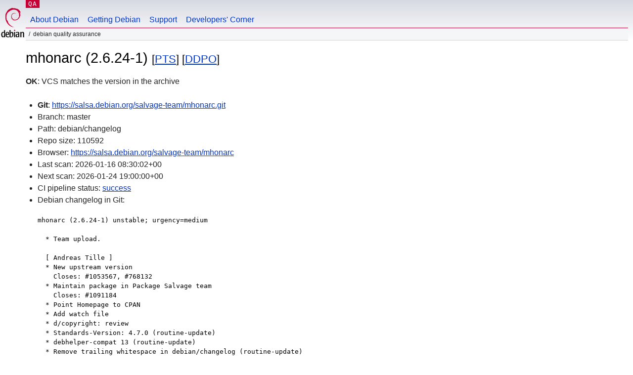

--- FILE ---
content_type: text/html; charset=utf-8
request_url: https://qa.debian.org/cgi-bin/vcswatch?package=mhonarc
body_size: 2017
content:
<!DOCTYPE HTML PUBLIC "-//W3C//DTD HTML 4.0 Transitional//EN">
<html>
<head>
  <meta http-equiv="Content-Type" content="text/html; charset=utf-8">
  <title>mhonarc vcswatch -- Debian Quality Assurance</title>
  <link rev="made" href="mailto:debian-qa@lists.debian.org">
  <link rel="shortcut icon" href="/favicon.ico">
  <link type="text/css" rel="stylesheet" href="https://www.debian.org/debian.css">
</head>
<body>
<div id="header">
	<div id="upperheader">
		<div id="logo">
			<a href="https://www.debian.org/" title="Debian Home"><img src="/Pics/openlogo-50.png" alt="Debian" width="50" height="61"></a>
		</div>
		<p class="section"><a href="/">QA</a></p>
	</div>
	<div id="navbar">
		<p class="hidecss"><a href="#inner">Skip Quicknav</a></p>
		<ul>
		   <li><a href="https://www.debian.org/intro/about">About Debian</a></li>
		   <li><a href="https://www.debian.org/distrib/">Getting Debian</a></li>
		   <li><a href="https://www.debian.org/support">Support</a></li>
		   <li><a href="https://www.debian.org/devel/">Developers'&nbsp;Corner</a></li>
		</ul>
	</div>
	<p id="breadcrumbs">Debian Quality Assurance</p>
</div>
<div id="content">



<h1>mhonarc (2.6.24-1)
<small>[<a href="https://tracker.debian.org/pkg/mhonarc">PTS</a>] [<a href="/developer.php?package=mhonarc">DDPO</a>]</small></h1>
<b>OK</b>: VCS matches the version in the archive

<ul>

<li><b>Git</b>: <a href="https://salsa.debian.org/salvage-team/mhonarc.git">https://salsa.debian.org/salvage-team/mhonarc.git</a>

</li>
<li id="editform" style="display:none;">
 <form method="GET">
 <input type="hidden" name="package" value="mhonarc">
 <input type="text" name="vcsheader" value="Vcs-Git: https://salsa.debian.org/salvage-team/mhonarc.git" size="80">
 <input type="submit" value="Submit">
 <input type="checkbox" name="json"> JSON
 <br>
 <small>Enter a full Vcs-* header, supported schemes are: Vcs-Bzr, Vcs-Cvs, Vcs-Darcs, Vcs-Git, Vcs-Hg, Vcs-Mtn, Vcs-Svn. <br>
 For Vcs-Git append <em><b>-b</b> branch</em> to select the branch name; append <em><b>[</b>subdir<b>]</b></em> if the debian/ directory is not in the repository root. <br>
 The next upload will reset the information from the source package headers.</small>
 </form>
</li>

<li>Branch: master</li>
<li>Path:  debian/changelog </li>
<li>Repo size: 110592</li>
<li>Browser: <a href="https://salsa.debian.org/salvage-team/mhonarc">https://salsa.debian.org/salvage-team/mhonarc</a></li>
<li>Last scan: 2026-01-16 08:30:02+00</li>


  <li>Next scan: 2026-01-24 19:00:00+00</li>
  
  
  <li>CI pipeline status: <a href="https://salsa.debian.org/salvage-team/mhonarc/-/pipelines">success</a></li>
  <li>Debian changelog in Git: <pre>mhonarc (2.6.24-1) unstable; urgency=medium

  * Team upload.

  [ Andreas Tille ]
  * New upstream version
    Closes: #1053567, #768132
  * Maintain package in Package Salvage team
    Closes: #1091184
  * Point Homepage to CPAN
  * Add watch file
  * d/copyright: review
  * Standards-Version: 4.7.0 (routine-update)
  * debhelper-compat 13 (routine-update)
  * Remove trailing whitespace in debian/changelog (routine-update)
  * Rules-Requires-Root: no (routine-update)
  * d/control: drop duplicated section

  [ Guilhem Moulin ]
  * Fix parsing breaks on messages with last line starting with &quot;From &quot;
    Closes: #970209
  * Fix archives when hen temporary filename ends with '_z'
    Closes: #970208

 -- Andreas Tille &lt;tille@debian.org&gt;  Mon, 13 Jan 2025 14:50:47 +0100</pre></li>
      
      <li>This branch is even with tag debian/2.6.24-1</li>
    
    
  


</ul>


<form method="GET">
<p>
Package: <input type="text" name="package" value="mhonarc">
<input type="submit" value="Query">
<input type="checkbox" name="json"> JSON
<input type="submit" name="poke" value="Scan now">
[<a href="vcswatch">Main page</a>]
</p>
</form>

</div>
<div id="footer">
<hr class="hidecss">
<p>Back to the <a href="https://www.debian.org/">Debian Project homepage</a>.</p>
<hr>
<div id="fineprint">
  <p>To report a problem with the QA web site, file a bug on the
  <a href="https://bugs.debian.org/qa.debian.org">qa.debian.org pseudo-package</a>,
  or e-mail <a href="mailto:debian-qa@lists.debian.org">debian-qa@lists.debian.org</a>.
  For other contact information, see the Debian <a href="https://www.debian.org/contact">contact page</a>.</p>
<p>
Made by Christoph Berg.<br>

  <br>
  Copyright &copy; 1997-2015
 <a href="https://www.spi-inc.org/">SPI</a>; See <a href="https://www.debian.org/license" rel="copyright">license terms</a><br>
  Debian is a registered <a href="https://www.debian.org/trademark">trademark</a> of Software in the Public Interest, Inc.
</p>
</div>
</div> <!-- end footer -->
</div>
</body>
</html>
